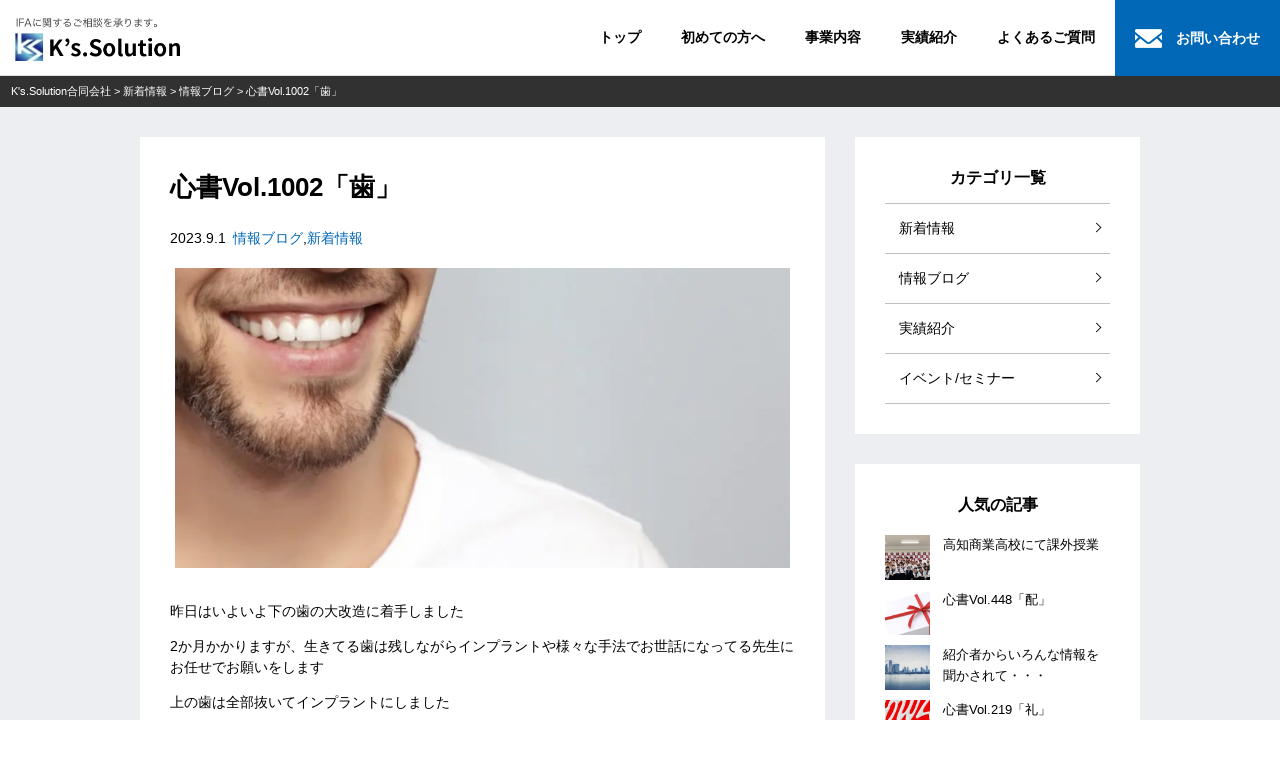

--- FILE ---
content_type: text/html; charset=UTF-8
request_url: https://ks-solution-corporate.com/news/3459/
body_size: 30808
content:
	<!DOCTYPE html>
<html lang="ja">
	<head>
		<meta charset="UTF-8">
		<meta name="author" content="m">
		<meta name="format-detection" content="telephone=no,address=no,email=no">
		<meta name="viewport" content="width=device-width,initial-scale=1.0,maximum-scale=1.0,user-scalable=no" />
		<meta http-equiv="X-UA-Compatible" content="IE=edge">
		<meta property="og:image" content="https://ks-solution-corporate.com/wp-content/themes/newmiraitemp/img/OGP.jpg" />
		<link rel="shortcut icon" href="https://ks-solution-corporate.com/wp-content/themes/newmiraitemp/img/favicon.png">
		<link rel="canonical" href="">
		<!--Style-->
		<link rel="stylesheet" href="https://ks-solution-corporate.com/wp-content/themes/newmiraitemp/css/reset-normalize.css">
		<!--▼MainCSS-->
		<link rel="stylesheet/less" href="https://ks-solution-corporate.com/wp-content/themes/newmiraitemp/css/style.less">
		<!--▼FontAwesome-->
		<link rel="stylesheet" href="https://maxcdn.bootstrapcdn.com/font-awesome/4.5.0/css/font-awesome.min.css">

		<!--▼Script-->
		<script src="https://code.jquery.com/jquery-2.1.3.min.js"></script>
		<script type="text/javascript" src="//code.jquery.com/jquery-migrate-1.2.1.min.js"></script>
    <script type="text/javascript" src="https://ks-solution-corporate.com/wp-content/themes/newmiraitemp/js/less.js"></script>

		
		<script type="text/javascript">
			$(function(){
				if (window.matchMedia( '(max-width: 640px)' ).matches) {
					$('a[href^=#]').click(function(){
						var speed = 500;
						var href= $(this).attr("href");
						var target = $(href == "#" || href == "" ? 'html' : href);
						var position = target.offset().top;
						var positionx = position - 60;
						$("html, body").animate({scrollTop:positionx}, speed, "swing");
						return false;
					});
				} else {
					$('a[href^=#]').click(function(){
						var speed = 500;
						var href= $(this).attr("href");
						var target = $(href == "#" || href == "" ? 'html' : href);
						var position = target.offset().top;
						var positionx = position - 80;
						$("html, body").animate({scrollTop:positionx}, speed, "swing");
						return false;
					});
				}
			});
			$(function(){
					var location = window.location.href;
					if(location.indexOf('?') != -1){
						var n = location.slice(location.indexOf('?') + 1);
						switch (n) {
							case 'reserve':
							$("#Trable-1-1").prop("checked", true);
								break;
							case 'account':
							$("#Trable-2-1").prop("checked", true);
								break;
						}
					}
			});
			$(function() {
				$('.drbtn').on('click', function () {
				$(this).toggleClass('action');
				$('.drawer').toggleClass('action');
				});
			});
			$(function() {
				var h = $(window).height();

				$('#Scroll-top').css('display','none');
				$('#Loader-bg ,#Loader').height(h).css('display','block');
			});

			$(window).load(function () {
				$('#Loader-bg').delay(900).fadeOut(800);
				$('#Loader').delay(600).fadeOut(300);
				$('#Scroll-top').css('display', 'block');
			});
			$(function(){
				setTimeout('stopload()',10000);
			});

			function stopload(){
				$('#Scroll-top').css('display','block');
				$('#Loader-bg').delay(900).fadeOut(800);
				$('#Loader').delay(600).fadeOut(300);
			}
		</script>

		
	    
		<!-- All in One SEO 4.5.1.1 - aioseo.com -->
		<title>心書Vol.1002「歯」 | K's.Solution合同会社</title>
		<meta name="robots" content="max-image-preview:large" />
		<link rel="canonical" href="https://ks-solution-corporate.com/news/3459/" />
		<meta name="generator" content="All in One SEO (AIOSEO) 4.5.1.1" />

		<!-- Global site tag (gtag.js) - Google Analytics -->
<script async src="https://www.googletagmanager.com/gtag/js?id=UA-135205688-1"></script>
<script>
 window.dataLayer = window.dataLayer || [];
 function gtag(){dataLayer.push(arguments);}
 gtag('js', new Date());

 gtag('config', 'UA-135205688-1');
</script>
		<meta property="og:locale" content="ja_JP" />
		<meta property="og:site_name" content="K&#039;s.Solution合同会社 | オフショア投資のIFA移管、海外口座のサポート承ります。" />
		<meta property="og:type" content="article" />
		<meta property="og:title" content="心書Vol.1002「歯」 | K&#039;s.Solution合同会社" />
		<meta property="og:url" content="https://ks-solution-corporate.com/news/3459/" />
		<meta property="article:published_time" content="2023-08-31T21:25:29+00:00" />
		<meta property="article:modified_time" content="2023-08-31T21:25:29+00:00" />
		<meta name="twitter:card" content="summary" />
		<meta name="twitter:title" content="心書Vol.1002「歯」 | K&#039;s.Solution合同会社" />
		<meta name="google" content="nositelinkssearchbox" />
		<script type="application/ld+json" class="aioseo-schema">
			{"@context":"https:\/\/schema.org","@graph":[{"@type":"Article","@id":"https:\/\/ks-solution-corporate.com\/news\/3459\/#article","name":"\u5fc3\u66f8Vol.1002\u300c\u6b6f\u300d | K's.Solution\u5408\u540c\u4f1a\u793e","headline":"\u5fc3\u66f8Vol.1002\u300c\u6b6f\u300d","author":{"@id":"https:\/\/ks-solution-corporate.com\/author\/ks_post\/#author"},"publisher":{"@id":"https:\/\/ks-solution-corporate.com\/#organization"},"image":{"@type":"ImageObject","url":"https:\/\/ks-solution-corporate.com\/wp-content\/uploads\/2023\/09\/2AD5A208-31D0-406C-B9CB-3E08A4225322.jpg","width":1026,"height":635},"datePublished":"2023-08-31T21:25:29+00:00","dateModified":"2023-08-31T21:25:29+00:00","inLanguage":"ja","mainEntityOfPage":{"@id":"https:\/\/ks-solution-corporate.com\/news\/3459\/#webpage"},"isPartOf":{"@id":"https:\/\/ks-solution-corporate.com\/news\/3459\/#webpage"},"articleSection":"\u60c5\u5831\u30d6\u30ed\u30b0, \u65b0\u7740\u60c5\u5831"},{"@type":"BreadcrumbList","@id":"https:\/\/ks-solution-corporate.com\/news\/3459\/#breadcrumblist","itemListElement":[{"@type":"ListItem","@id":"https:\/\/ks-solution-corporate.com\/#listItem","position":1,"name":"\u5bb6","item":"https:\/\/ks-solution-corporate.com\/","nextItem":"https:\/\/ks-solution-corporate.com\/category\/news\/#listItem"},{"@type":"ListItem","@id":"https:\/\/ks-solution-corporate.com\/category\/news\/#listItem","position":2,"name":"\u65b0\u7740\u60c5\u5831","previousItem":"https:\/\/ks-solution-corporate.com\/#listItem"}]},{"@type":"Organization","@id":"https:\/\/ks-solution-corporate.com\/#organization","name":"K's.Solution\u5408\u540c\u4f1a\u793e","url":"https:\/\/ks-solution-corporate.com\/"},{"@type":"Person","@id":"https:\/\/ks-solution-corporate.com\/author\/ks_post\/#author","url":"https:\/\/ks-solution-corporate.com\/author\/ks_post\/","name":"ks_post","image":{"@type":"ImageObject","@id":"https:\/\/ks-solution-corporate.com\/news\/3459\/#authorImage","url":"https:\/\/secure.gravatar.com\/avatar\/46bda5f75498478fa1583084be08cfee?s=96&d=mm&r=g","width":96,"height":96,"caption":"ks_post"}},{"@type":"WebPage","@id":"https:\/\/ks-solution-corporate.com\/news\/3459\/#webpage","url":"https:\/\/ks-solution-corporate.com\/news\/3459\/","name":"\u5fc3\u66f8Vol.1002\u300c\u6b6f\u300d | K's.Solution\u5408\u540c\u4f1a\u793e","inLanguage":"ja","isPartOf":{"@id":"https:\/\/ks-solution-corporate.com\/#website"},"breadcrumb":{"@id":"https:\/\/ks-solution-corporate.com\/news\/3459\/#breadcrumblist"},"author":{"@id":"https:\/\/ks-solution-corporate.com\/author\/ks_post\/#author"},"creator":{"@id":"https:\/\/ks-solution-corporate.com\/author\/ks_post\/#author"},"image":{"@type":"ImageObject","url":"https:\/\/ks-solution-corporate.com\/wp-content\/uploads\/2023\/09\/2AD5A208-31D0-406C-B9CB-3E08A4225322.jpg","@id":"https:\/\/ks-solution-corporate.com\/news\/3459\/#mainImage","width":1026,"height":635},"primaryImageOfPage":{"@id":"https:\/\/ks-solution-corporate.com\/news\/3459\/#mainImage"},"datePublished":"2023-08-31T21:25:29+00:00","dateModified":"2023-08-31T21:25:29+00:00"},{"@type":"WebSite","@id":"https:\/\/ks-solution-corporate.com\/#website","url":"https:\/\/ks-solution-corporate.com\/","name":"K's.Solution\u5408\u540c\u4f1a\u793e","description":"\u30aa\u30d5\u30b7\u30e7\u30a2\u6295\u8cc7\u306eIFA\u79fb\u7ba1\u3001\u6d77\u5916\u53e3\u5ea7\u306e\u30b5\u30dd\u30fc\u30c8\u627f\u308a\u307e\u3059\u3002","inLanguage":"ja","publisher":{"@id":"https:\/\/ks-solution-corporate.com\/#organization"}}]}
		</script>
		<!-- All in One SEO -->

<link rel='dns-prefetch' href='//s.w.org' />
<link rel="alternate" type="application/rss+xml" title="K&#039;s.Solution合同会社 &raquo; 心書Vol.1002「歯」 のコメントのフィード" href="https://ks-solution-corporate.com/news/3459/feed/" />
		<script type="text/javascript">
			window._wpemojiSettings = {"baseUrl":"https:\/\/s.w.org\/images\/core\/emoji\/11\/72x72\/","ext":".png","svgUrl":"https:\/\/s.w.org\/images\/core\/emoji\/11\/svg\/","svgExt":".svg","source":{"concatemoji":"https:\/\/ks-solution-corporate.com\/wp-includes\/js\/wp-emoji-release.min.js?ver=4.9.26"}};
			!function(e,a,t){var n,r,o,i=a.createElement("canvas"),p=i.getContext&&i.getContext("2d");function s(e,t){var a=String.fromCharCode;p.clearRect(0,0,i.width,i.height),p.fillText(a.apply(this,e),0,0);e=i.toDataURL();return p.clearRect(0,0,i.width,i.height),p.fillText(a.apply(this,t),0,0),e===i.toDataURL()}function c(e){var t=a.createElement("script");t.src=e,t.defer=t.type="text/javascript",a.getElementsByTagName("head")[0].appendChild(t)}for(o=Array("flag","emoji"),t.supports={everything:!0,everythingExceptFlag:!0},r=0;r<o.length;r++)t.supports[o[r]]=function(e){if(!p||!p.fillText)return!1;switch(p.textBaseline="top",p.font="600 32px Arial",e){case"flag":return s([55356,56826,55356,56819],[55356,56826,8203,55356,56819])?!1:!s([55356,57332,56128,56423,56128,56418,56128,56421,56128,56430,56128,56423,56128,56447],[55356,57332,8203,56128,56423,8203,56128,56418,8203,56128,56421,8203,56128,56430,8203,56128,56423,8203,56128,56447]);case"emoji":return!s([55358,56760,9792,65039],[55358,56760,8203,9792,65039])}return!1}(o[r]),t.supports.everything=t.supports.everything&&t.supports[o[r]],"flag"!==o[r]&&(t.supports.everythingExceptFlag=t.supports.everythingExceptFlag&&t.supports[o[r]]);t.supports.everythingExceptFlag=t.supports.everythingExceptFlag&&!t.supports.flag,t.DOMReady=!1,t.readyCallback=function(){t.DOMReady=!0},t.supports.everything||(n=function(){t.readyCallback()},a.addEventListener?(a.addEventListener("DOMContentLoaded",n,!1),e.addEventListener("load",n,!1)):(e.attachEvent("onload",n),a.attachEvent("onreadystatechange",function(){"complete"===a.readyState&&t.readyCallback()})),(n=t.source||{}).concatemoji?c(n.concatemoji):n.wpemoji&&n.twemoji&&(c(n.twemoji),c(n.wpemoji)))}(window,document,window._wpemojiSettings);
		</script>
		<style type="text/css">
img.wp-smiley,
img.emoji {
	display: inline !important;
	border: none !important;
	box-shadow: none !important;
	height: 1em !important;
	width: 1em !important;
	margin: 0 .07em !important;
	vertical-align: -0.1em !important;
	background: none !important;
	padding: 0 !important;
}
</style>
		
	<link rel='stylesheet' id='wordpress-popular-posts-css-css'  href='https://ks-solution-corporate.com/wp-content/plugins/wordpress-popular-posts/assets/css/wpp.css?ver=5.3.2' type='text/css' media='all' />
<link rel='stylesheet' id='wp-paginate-css'  href='https://ks-solution-corporate.com/wp-content/plugins/wp-paginate/css/wp-paginate.css?ver=2.2.1' type='text/css' media='screen' />
<script type='application/json' id="wpp-json">
{"sampling_active":0,"sampling_rate":100,"ajax_url":"https:\/\/ks-solution-corporate.com\/wp-json\/wordpress-popular-posts\/v1\/popular-posts","ID":3459,"token":"b302c4d6d4","lang":0,"debug":0}
</script>
<script type='text/javascript' src='https://ks-solution-corporate.com/wp-content/plugins/wordpress-popular-posts/assets/js/wpp.min.js?ver=5.3.2'></script>
<link rel='https://api.w.org/' href='https://ks-solution-corporate.com/wp-json/' />
<link rel='prev' title='心書Vol.1001「神」' href='https://ks-solution-corporate.com/news/3454/' />
<link rel='next' title='心書Vol.1003「花」' href='https://ks-solution-corporate.com/news/3463/' />
<link rel="alternate" type="application/json+oembed" href="https://ks-solution-corporate.com/wp-json/oembed/1.0/embed?url=https%3A%2F%2Fks-solution-corporate.com%2Fnews%2F3459%2F" />
<link rel="alternate" type="text/xml+oembed" href="https://ks-solution-corporate.com/wp-json/oembed/1.0/embed?url=https%3A%2F%2Fks-solution-corporate.com%2Fnews%2F3459%2F&#038;format=xml" />
        <style>
            @-webkit-keyframes bgslide {
                from {
                    background-position-x: 0;
                }
                to {
                    background-position-x: -200%;
                }
            }

            @keyframes bgslide {
                    from {
                        background-position-x: 0;
                    }
                    to {
                        background-position-x: -200%;
                    }
            }

            .wpp-widget-placeholder {
                margin: 0 auto;
                width: 60px;
                height: 3px;
                background: #dd3737;
                background: -webkit-gradient(linear, left top, right top, from(#dd3737), color-stop(10%, #571313), to(#dd3737));
                background: linear-gradient(90deg, #dd3737 0%, #571313 10%, #dd3737 100%);
                background-size: 200% auto;
                border-radius: 3px;
                -webkit-animation: bgslide 1s infinite linear;
                animation: bgslide 1s infinite linear;
            }
        </style>
        <!-- Global site tag (gtag.js) - Google Analytics -->
<script async src="https://www.googletagmanager.com/gtag/js?id=G-ZYEG8SS6RQ"></script>
<script>
window.dataLayer = window.dataLayer || [];
function gtag(){dataLayer.push(arguments);}
gtag('js', new Date());

gtag('config', 'G-ZYEG8SS6RQ');
</script>
	</head>

	<body id="Scroll-top">

		<div id="Loader-bg">
			<div id="Loader">
				<i class="fa fa-spinner fa-pulse fa-3x fa-fw"></i>
				<p>Now Loading...</p>
			</div>
		</div>

		<header id="Header">
			<div class="header-inner">
				<a class="header-logo" href="https://ks-solution-corporate.com/">
					<h1><img src="https://ks-solution-corporate.com/wp-content/themes/newmiraitemp/img/logo.png" alt="K&#039;s.Solution合同会社"></h1>
				</a>
				<ul class="header-nav">
					<li>
						<a href="https://ks-solution-corporate.com/">トップ</a>
					</li>
					<li>
						<a href="https://ks-solution-corporate.com/first/">初めての方へ</a>
					</li>
					<li>
						<a href="https://ks-solution-corporate.com/business/">事業内容</a>
					</li>
					<li>
						<a href="https://ks-solution-corporate.com/category/works/">実績紹介</a>
					</li>
					<li>
						<a href="https://ks-solution-corporate.com/faq/">よくあるご質問</a>
					</li>
					<li>
						<a href="https://ks-solution-corporate.com/contact/">
							<img class="nonhover" src="https://ks-solution-corporate.com/wp-content/themes/newmiraitemp/img/mail-icon.png" style="width: 27px;"/>
						<img class="hover" src="https://ks-solution-corporate.com/wp-content/themes/newmiraitemp/img/mail-icon-blue.png" style="width: 27px;"/>
							<p>お問い合わせ</p></a>
					</li>
				</ul>

				<div class="drawer">
					 <ul>
		 					<li>
		 						<a href="https://ks-solution-corporate.com/">トップ</a>
		 					</li>
		 					<li>
		 						<a href="https://ks-solution-corporate.com/first/">初めての方へ</a>
		 					</li>
		 					<li>
		 						<a href="https://ks-solution-corporate.com/business/">事業内容</a>
		 					</li>
		 					<li>
		 						<a href="https://ks-solution-corporate.com/category/works/">実績紹介</a>
		 					</li>
		 					<li>
		 						<a href="https://ks-solution-corporate.com/category/news/">新着情報</a>
		 					</li>
		 					<li>
		 						<a href="https://ks-solution-corporate.com/category/blogs/">情報ブログ</a>
		 					</li>
		 					<li>
		 						<a href="https://ks-solution-corporate.com/category/events/">イベント / セミナー</a>
		 					</li>
		 					<li>
		 						<a href="https://ks-solution-corporate.com/faq/">よくあるご質問</a>
		 					</li>
		 					<li>
		 						<a href="https://ks-solution-corporate.com/about/">会社概要</a>
		 					</li>
		 					<li>
		 						<a href="https://ks-solution-corporate.com/privacy/">プライバシーポリシー</a>
		 					</li>
							<li>
								<a href="https://ks-solution-corporate.com/contact/"><img src="https://ks-solution-corporate.com/wp-content/themes/newmiraitemp/img/mail-icon.png" style="width: 27px;"/><p>お問い合わせ</p></a>
							</li>
					 </ul>
					 <div class="drbtn">
								<span class="hambarg"></span>
								<span class="hambarg"></span>
								<span class="hambarg"></span>
					 </div>
				</div>
			</div>
		</header>

		<div id="Pageid-single" class="page-inpage">

			<div class="breadcrumbs">
				<p>
				    <!-- Breadcrumb NavXT 6.6.0 -->
<span property="itemListElement" typeof="ListItem"><a property="item" typeof="WebPage" title="Go to K&#039;s.Solution合同会社." href="https://ks-solution-corporate.com" class="home" ><span property="name">K&#039;s.Solution合同会社</span></a><meta property="position" content="1"></span> &gt; <span property="itemListElement" typeof="ListItem"><a property="item" typeof="WebPage" title="Go to the 新着情報 category archives." href="https://ks-solution-corporate.com/category/news/" class="taxonomy category" ><span property="name">新着情報</span></a><meta property="position" content="2"></span> &gt; <span property="itemListElement" typeof="ListItem"><a property="item" typeof="WebPage" title="Go to the 情報ブログ category archives." href="https://ks-solution-corporate.com/category/news/blogs/" class="taxonomy category" ><span property="name">情報ブログ</span></a><meta property="position" content="3"></span> &gt; <span property="itemListElement" typeof="ListItem"><span property="name" class="post post-post current-item">心書Vol.1002「歯」</span><meta property="url" content="https://ks-solution-corporate.com/news/3459/"><meta property="position" content="4"></span>			    </p>
			</div>

			<div class="single-padding">
				<div class="main-contents">

					<div id="Two-column">

						<div id="Main">

							
							<div id="Single-info">
								<div class="post-title">
									<h2>心書Vol.1002「歯」</h2>
								</div>
								<div class="post-info">
									<p class="post-date">2023.9.1</p>
									<p class="post-category"><a href="https://ks-solution-corporate.com/category/news/blogs/" rel="category tag">情報ブログ</a>,<a href="https://ks-solution-corporate.com/category/news/" rel="category tag">新着情報</a></p>
								</div>
							</div>

							<div id="Single-post">

								<!--thumbnailがある時-->
																										<div class="post-thumbnail" style="background-image: url(https://ks-solution-corporate.com/wp-content/uploads/2023/09/2AD5A208-31D0-406C-B9CB-3E08A4225322-1024x634.jpg);">
									</div>
								<!--thumbnailがない時-->
								
								<div class="post-box-content">
									<p>昨日はいよいよ下の歯の大改造に着手しました</p>
<p>2か月かかりますが、生きてる歯は残しながらインプラントや様々な手法でお世話になってる先生にお任せでお願いをします</p>
<p>上の歯は全部抜いてインプラントにしました</p>
<p>理由は若気の至りで歯がボロボロだったからです</p>
<p>下はまだ辛うじてマシだったのですが、今のうちに治しておこうと先生と相談して決めました</p>
<p><a href="https://stat.ameba.jp/user_images/20230831/22/kiharachin/61/ef/j/o1026063515332342336.jpg" data-cke-saved-href="https://stat.ameba.jp/user_images/20230831/22/kiharachin/61/ef/j/o1026063515332342336.jpg"><img src="https://stat.ameba.jp/user_images/20230831/22/kiharachin/61/ef/j/o1026063515332342336.jpg" alt="" width="420" height="260" data-cke-saved-src="https://stat.ameba.jp/user_images/20230831/22/kiharachin/61/ef/j/o1026063515332342336.jpg" /></a></p>
<p>決め手は年齢や娘の存在や様々ありますが、自分のコンプレックス</p>
<p>そして奥に詰めてる銀歯です。</p>
<p>口の中に金属の遺物が入っていて健全なわけが無いとずっと思っていました</p>
<p>月に一度の歯のメンテナンスの時に先生に「金属の詰め物って体に影響ないんですか？」と何気なく聞くと「良い影響があるわけないよな」と…</p>
<p>聞くまでもない具門でした( ；∀；)</p>
<p>と言うことで決断をしました</p>
<p>健康オタクではありませんが、健康には最低限の気とお金は使うべきだと僕は考えています</p>
<p>そして精神と肉体の健康は日々の習慣からなります</p>
<p>努力して頑張って現状維持です</p>
<p>しかし目指してるのは現状維持ではなく、今より未来健康であることです</p>
<p>健康であれば選択肢が増えます。</p>
<p>選択肢を増やすことが人生を楽しむコツだとそんなに選択肢があるわけではありませんが感じています</p>
<p>僕自身が選択肢をあまり持たない人生を歩んできたし、自らも選択の自由が好きではなかったからです</p>
<p>しかし50を超えて選択に楽しみと幸せを感じています</p>
<p>人生ってそんなに窮屈なものではないよなって(^^♪</p>
<p>選べることは面白い</p>
<p>そして歯を治すという選択も楽しみの一つです</p>
<p>歯の大きな工事は今回で最終ですが、いろんなことが選べるように日々精進します(^^♪</p>
<p>&nbsp;</p>
								</div>
							</div>

							<div class="post_pagelink">
								<p class="oldpage"><a href="https://ks-solution-corporate.com/news/3454/" rel="prev">心書Vol.1001「神」</a></p>
								<p class="newpage"><a href="https://ks-solution-corporate.com/news/3463/" rel="next">心書Vol.1003「花」</a></p>
							</div>

							
						</div><!--<Main_End-->

						<div id="Side">

														<div class="side-inner">
								<div id="Side-category" class="side-contents-padding over_alpha">
									<p class="side-title">カテゴリ一覧</p>
									<ul>
										<li class="arrow">
											<a href="#">新着情報</a>
										</li>
										<li class="arrow">
											<a href="#">情報ブログ</a>
										</li>
										<li class="arrow">
											<a href="#">実績紹介</a>
										</li>
										<li class="arrow">
											<a href="#">イベント/セミナー</a>
										</li>
									</ul>
								</div>
								<div id="Side-recommend" class="side-contents-padding over_alpha">
									<p class="side-title">人気の記事</p>
									
<li id="wpp-2" class="widget popular-posts">



<div class="side-recommend-list">
<div class="side-recommend-content"><a href="https://ks-solution-corporate.com/news/970/" target="_self"><img width="150" height="150" loading="lazy" src="https://ks-solution-corporate.com/wp-content/uploads/2020/10/F0C0C71C-A379-422C-B480-D9B320544F6E-150x150.jpg" class="wpp-thumbnail wpp_featured attachment-thumbnail size-thumbnail wp-post-image" alt="" /></a> <a href="https://ks-solution-corporate.com/news/970/" class="wpp-post-title" target="_self">高知商業高校にて課外授業</a> </div>
<div class="side-recommend-content"><a href="https://ks-solution-corporate.com/news/1713/" target="_self"><img width="150" height="150" loading="lazy" src="https://ks-solution-corporate.com/wp-content/uploads/2022/03/AC92CC27-1CC1-4201-9276-20B31F6D22C1-150x150.jpg" class="wpp-thumbnail wpp_featured attachment-thumbnail size-thumbnail wp-post-image" alt="" /></a> <a href="https://ks-solution-corporate.com/news/1713/" class="wpp-post-title" target="_self">心書Vol.448「配」</a> </div>
<div class="side-recommend-content"><a href="https://ks-solution-corporate.com/news/483/" target="_self"><img width="150" height="150" loading="lazy" src="https://ks-solution-corporate.com/wp-content/uploads/2016/10/pexels-photo-27169-150x150.jpg" class="wpp-thumbnail wpp_featured attachment-thumbnail size-thumbnail wp-post-image" alt="" /></a> <a href="https://ks-solution-corporate.com/news/483/" class="wpp-post-title" target="_self">紹介者からいろんな情報を聞かされて・・・</a> </div>
<div class="side-recommend-content"><a href="https://ks-solution-corporate.com/news/blogs/1091/" target="_self"><img width="150" height="150" loading="lazy" src="https://ks-solution-corporate.com/wp-content/uploads/2021/07/DB64809B-A641-4724-BB64-C4EA6A113B80-150x150.jpg" class="wpp-thumbnail wpp_featured attachment-thumbnail size-thumbnail wp-post-image" alt="" /></a> <a href="https://ks-solution-corporate.com/news/blogs/1091/" class="wpp-post-title" target="_self">心書Vol.219「礼」</a> </div>
<div class="side-recommend-content"><a href="https://ks-solution-corporate.com/news/3410/" target="_self"><img width="150" height="150" loading="lazy" src="https://ks-solution-corporate.com/wp-content/uploads/2023/08/6816205F-91A3-4536-AE31-E6ECCB6580D5-150x150.jpg" class="wpp-thumbnail wpp_featured attachment-thumbnail size-thumbnail wp-post-image" alt="" /></a> <a href="https://ks-solution-corporate.com/news/3410/" class="wpp-post-title" target="_self">心書Vol.988「鍵」</a> </div>

</div>

</li>

								</div>								
							</div>
						</div>

					</div>
				</div>

			</div>

			<div id="Links" class="contents-padding">
	      <div class="main-contents">
	        <div class="flex-contents">
	          <a href="https://ks-solution-corporate.com/first/" class="flex-content">
	            <img class="link-title" src="https://ks-solution-corporate.com/wp-content/themes/newmiraitemp/img/link-title-first.png" style="width: 81px;" />
	            <img class="arrow" src="https://ks-solution-corporate.com/wp-content/themes/newmiraitemp/img/arrow-white.png" style="height: 20px;" />
	          </a>
	          <a href="https://ks-solution-corporate.com/business/" class="flex-content">
	            <img class="link-title" src="https://ks-solution-corporate.com/wp-content/themes/newmiraitemp/img/link-title-business.png" style="width: 120.5px;" />
	            <img class="arrow" src="https://ks-solution-corporate.com/wp-content/themes/newmiraitemp/img/arrow-white.png" style="height: 20px;" />
	          </a>
	          <a href="https://ks-solution-corporate.com/category/blogs/" class="flex-content">
	            <img class="link-title" src="https://ks-solution-corporate.com/wp-content/themes/newmiraitemp/img/link-title-blogs.png" style="width: 81px;" />
	            <img class="arrow" src="https://ks-solution-corporate.com/wp-content/themes/newmiraitemp/img/arrow-white.png" style="height: 20px;" />
	          </a>
	        </div>
	      </div>
	    </div>

			<div id="Contact" class="contents-padding">
  <div class="main-contents">
    <div class="title">
      <img src="https://ks-solution-corporate.com/wp-content/themes/newmiraitemp/img/contact-title.png" style="width: 110px;"/>
    </div>
    <p class="text">どのようなお悩みでも構いません。<br>
      アドバイザーの変更をご希望の方、<br class="sp">アドバイザーに問題を抱えられている方、<br>
      まずは一度弊社にご相談くださいませ。</p>
    <div class="flex-contents">
      <a class="flex-content" href="https://ks-solution-corporate.com/contact?reserve">
        <img class="nonhover" src="https://ks-solution-corporate.com/wp-content/themes/newmiraitemp/img/mail-icon.png" style="width: 27px;"/>
        <img class="hover" src="https://ks-solution-corporate.com/wp-content/themes/newmiraitemp/img/mail-icon-blue.png" style="width: 27px;"/>
        <h2 class="text-head">オフショア投資でお悩みの方</h2>
      </a>
      <a class="flex-content" href="https://ks-solution-corporate.com/contact?account">
        <img class="nonhover" src="https://ks-solution-corporate.com/wp-content/themes/newmiraitemp/img/mail-icon.png" style="width: 27px;"/>
        <img class="hover" src="https://ks-solution-corporate.com/wp-content/themes/newmiraitemp/img/mail-icon-green.png" style="width: 27px;"/>
        <h2 class="text-head">海外銀行口座でお悩みの方</h2>
      </a>
    </div>
  </div>
</div>

<div id="Gotop">
  <a href="#Scroll-top">
    <img src="https://ks-solution-corporate.com/wp-content/themes/newmiraitemp/img/pagetop.png" style="height: 34px;"/>
  </a>
</div>

		</div><!--<pageid_End-->

	
		<footer id="Footer">
			<div class="contents-padding">
				<div class="main-contents">
					<div class="footer-nav text-tiny">
						<ul>
							 <li class="arrow">
								 <a href="https://ks-solution-corporate.com/">トップ</a>
							 </li>
							 <li class="arrow">
								 <a href="https://ks-solution-corporate.com/first/">初めての方へ</a>
							 </li>
							 <li class="arrow">
								 <a href="https://ks-solution-corporate.com/business/">事業内容</a>
							 </li>
							 <li class="arrow">
								 <a href="https://ks-solution-corporate.com/category/works/">実績紹介</a>
							 </li>
							 <li class="arrow">
								 <a href="https://ks-solution-corporate.com/about//">会社概要</a>
							 </li>
							</ul>
							<ul>
							 <li class="arrow">
								 <a href="https://ks-solution-corporate.com/category/news/">新着情報</a>
							 </li>
							 <li class="arrow">
								 <a href="https://ks-solution-corporate.com/category/blogs/">情報ブログ</a>
							 </li>
							 <li class="arrow">
								 <a href="https://ks-solution-corporate.com/category/events/">イベント / セミナー</a>
							 </li>
							 <li class="arrow">
								 <a href="https://ks-solution-corporate.com/faq/">よくあるご質問</a>
							 </li>
							 <li class="arrow">
								 <a href="https://ks-solution-corporate.com/privacy/">プライバシーポリシー</a>
							 </li>
						</ul>
					</div>
					<div class="footer-info text-tiny pc">
						<h2 class="text-head"><a href="https://ks-solution-corporate.com/">K's.Solution合同会社</a></h2>
						<p>●本社<br>
							〒573-0027<br>
							大阪府枚方市大垣内町2-8-10　宮村三甲ビル7F<br>
							Tel 072-808-8004 Fax 072-808-7374 <br>
							●名古屋支社<br>
							〒460-0002<br>
							愛知県名古屋市中区丸の内2-19-25　MS桜通りビル2F/2D</p>
					</div>
				</div>
			</div>
			<p id="Copyright">Copyright © <a href="https://ks-solution-corporate.com">K&#039;s.Solution合同会社</a> All Rights Reserved.</p>
		</footer>
		<script type='text/javascript' src='https://ks-solution-corporate.com/wp-includes/js/wp-embed.min.js?ver=4.9.26'></script>
	</body>
</html>
